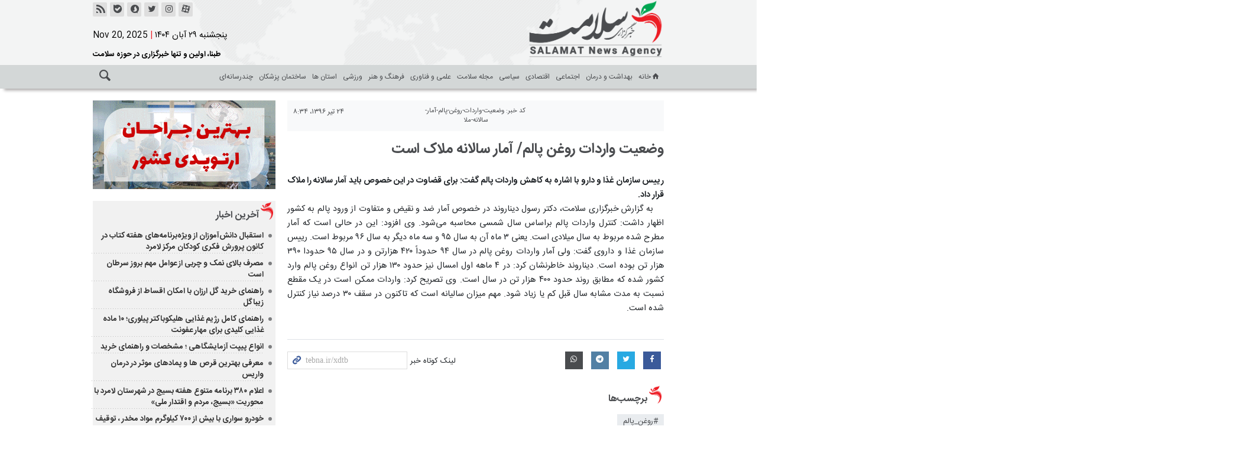

--- FILE ---
content_type: text/html;charset=UTF-8
request_url: https://www.tebna.ir/news/%D9%88%D8%B6%D8%B9%DB%8C%D8%AA-%D9%88%D8%A7%D8%B1%D8%AF%D8%A7%D8%AA-%D8%B1%D9%88%D8%BA%D9%86-%D9%BE%D8%A7%D9%84%D9%85-%D8%A2%D9%85%D8%A7%D8%B1-%D8%B3%D8%A7%D9%84%D8%A7%D9%86%D9%87-%D9%85%D9%84%D8%A7/%D9%88%D8%B6%D8%B9%DB%8C%D8%AA-%D9%88%D8%A7%D8%B1%D8%AF%D8%A7%D8%AA-%D8%B1%D9%88%D8%BA%D9%86-%D9%BE%D8%A7%D9%84%D9%85-%D8%A2%D9%85%D8%A7%D8%B1-%D8%B3%D8%A7%D9%84%D8%A7%D9%86%D9%87-%D9%85%D9%84%D8%A7%DA%A9-%D8%A7%D8%B3%D8%AA
body_size: 8965
content:
<!DOCTYPE html>
<html lang="fa" dir="rtl" xmlns="http://www.w3.org/1999/xhtml"><head>
        <title>وضعیت واردات روغن پالم/ آمار سالانه ملاک است - خبرگزاری سلامت </title>
    <meta itemprop="inLanguage" content="fa" />
    <meta itemprop="name" name="twitter:title" property="dc.title" content="وضعیت واردات روغن پالم/ آمار سالانه ملاک است" />
    <meta name="description" property="dc.description" content="" />
    <meta property="og:type" content="article" />
    <meta name="twitter:url" property="og:url" content="https://www.tebna.ir/news/وضعیت-واردات-روغن-پالم-آمار-سالانه-ملا/وضعیت-واردات-روغن-پالم-آمار-سالانه-ملاک-است" />
    <meta property="article:modified_time" content="2017-07-15T04:04:36Z" />
    <meta property="article:section" content="برگزیده" />
    <meta name="keywords" property="article:tag" content="روغن_پالم" />
    <meta property="article:publisher" content="" />
    <meta property="nastooh:topic" content="برگزیده" />
    <meta property="nastooh:subtopic" content="برگزیده" />
    <meta property="nastooh:pageType" content="news" />
    <meta property="nastooh:newsType" content="news" />
    <meta property="nastooh:publishDate" content="2017-07-15" />
    <meta property="nastooh:commentCount" content="na" />
    <meta property="nastooh:keywordCount" content="1" />
    <meta property="nastooh:bodyWordCount" content="xsmall" />
    <meta property="nastooh:code" content="وضعیت-واردات-روغن-پالم-آمار-سالانه-ملا" />
    <meta property="nastooh:nid" content="25096" />
    <meta property="og:title" itemprop="headline" content="وضعیت واردات روغن پالم/ آمار سالانه ملاک است" />
    <meta name="twitter:description" itemprop="description" property="og:description" content="" />
    <meta name="thumbnail" itemprop="thumbnailUrl" content="" />
    <meta name="twitter:image" itemprop="image" property="og:image" content="" />
    <meta itemprop="datePublished" property="article:published_time" content="2017-07-15T04:04:36Z" />
    <meta itemprop="dateModified" property="article:modified" content="2017-07-15T04:04:36Z" />
    <meta name="twitter:card" content="summary_large_image" />
    <meta name="genre" itemprop="genre" content="news" />
    <link rel="author" href="خبرگزاری سلامت " />
    <link rel="canonical" href="https://www.tebna.ir/news/وضعیت-واردات-روغن-پالم-آمار-سالانه-ملا/وضعیت-واردات-روغن-پالم-آمار-سالانه-ملاک-است" />
    <link property="og:site_name" href="خبرگزاری سلامت " />
    <link rel="amphtml" href="https://www.tebna.ir/amp/وضعیت-واردات-روغن-پالم-آمار-سالانه-ملا/" />
    <meta name="robots" content="max-image-preview:large" />
    <link rel="alternate" type="application/rss+xml" href="https://www.tebna.ir/rss/tp/105" />
    <div data-ds="NewsArticle" data-is="false"></div>
	<script data-schema="WebPage" type="application/ld+json">
    {"@context":"https://schema.org","@type":"NewsArticle","mainEntityOfPage":{"@type":"WebPage","@id":"https://www.tebna.ir/news/وضعیت-واردات-روغن-پالم-آمار-سالانه-ملا/وضعیت-واردات-روغن-پالم-آمار-سالانه-ملاک-است","breadcrumb":"برگزیده"},"inLanguage":"fa","genre":"news","name":"وضعیت واردات روغن پالم/ آمار سالانه ملاک است","headline":"وضعیت واردات روغن پالم/ آمار سالانه ملاک است","datePublished":"2017-07-15T04:04:36Z","dateModified":"2017-07-15T04:04:36Z","author":{"@type":"Organization","name":"خبرگزاری سلامت| اخبار و مقالات سلامت| Tebna","url":"https://www.tebna.ir"},"publisher":{"@type":"Organization","name":"خبرگزاری سلامت| اخبار و مقالات سلامت| Tebna","url":"https://www.tebna.ir","logo":{"type":"ImageObject","width":"64","height":"64","url":"https://www.tebna.ir/resources/theme/resources/theme/tebna/img/favicon.ico"}},"thumbnailUrl":[null,null,null,null],"url":"https://www.tebna.ir/news/وضعیت-واردات-روغن-پالم-آمار-سالانه-ملا/وضعیت-واردات-روغن-پالم-آمار-سالانه-ملاک-است","keywords":["روغن_پالم"],"image":"https://www.tebna.ir/resources/theme/resources/theme/tebna/img/favicon.ico"}
    </script>
    <script type="application/ld+json">
    {"@context":"https://schema.org","@type":"BreadcrumbList","itemListElement":[{"@type":"ListItem","position":1,"name":"خبرگزاری سلامت| اخبار و مقالات سلامت| Tebna","item":"https://www.tebna.ir"},{"@type":"ListItem","position":2,"name":"برگزیده","item":"https://www.tebna.ir/service/برگزیده"},{"@type":"ListItem","position":3,"name":"وضعیت واردات روغن پالم/ آمار سالانه ملاک است","item":"https://www.tebna.ir/news/وضعیت-واردات-روغن-پالم-آمار-سالانه-ملا/وضعیت-واردات-روغن-پالم-آمار-سالانه-ملاک-است"}]}
    </script>
    <meta charset="utf-8" />
    <meta http-equiv="X-UA-Compatible" content="IE=edge,chrome=1" />
    <meta http-equiv="Content-Language" content="fa" />
    <meta name="viewport" content="width=device-width, initial-scale=1.0" />
    <link rel="apple-touch-icon-precomposed" sizes="57x57" href="/resources/theme/tebna/img/icons/apple-touch-icon-57x57.png" />
    <link rel="apple-touch-icon-precomposed" sizes="60x60" href="/resources/theme/tebna/img/icons/apple-touch-icon-60x60.png" />
    <link rel="apple-touch-icon-precomposed" sizes="72x72" href="/resources/theme/tebna/img/icons/apple-touch-icon-72x72.png" />
    <link rel="apple-touch-icon-precomposed" sizes="76x76" href="/resources/theme/tebna/img/icons/apple-touch-icon-76x76.png" />
    <link rel="apple-touch-icon-precomposed" sizes="114x114" href="/resources/theme/tebna/img/icons/apple-touch-icon-114x114.png" />
    <link rel="apple-touch-icon-precomposed" sizes="120x120" href="/resources/theme/tebna/img/icons/apple-touch-icon-120x120.png" />
    <link rel="apple-touch-icon-precomposed" sizes="144x144" href="/resources/theme/tebna/img/icons/apple-touch-icon-144x144.png" />
    <link rel="apple-touch-icon-precomposed" sizes="152x152" href="/resources/theme/tebna/img/icons/apple-touch-icon-152x152.png" />
    <link rel="shortcut icon" href="/resources/theme/tebna/img/favicon.ico" type="image/x-icon" />
    <link rel="search" type="application/opensearchdescription+xml" title="خبرگزاری سلامت " href="https://www.tebna.ir/opensearch.xhtml" />
    <meta property="og:site_name" content="خبرگزاری سلامت " />
    <meta property="og:locale" content="fa" />
    <meta name="generator" content="www.nastooh.ir" />
    <meta name="language" content="fa" />
    <meta name="rating" content="General" />
    <meta name="copyright" content="© 2022-2023 tebna.ir. All Rights Reserved." />
    <meta name="expires" content="never" />
    <meta name="publisher" content="خبرگزاری سلامت| اخبار و مقالات سلامت| Tebna" />
    <meta name="dc.publisher" content="خبرگزاری سلامت| اخبار و مقالات سلامت| Tebna" />
    <meta name="date" content="2025-11-20 T 21:37:15 +0330" />
        <link href="/resources/theme/tebna/css/style.css?20230626-2" type="text/css" rel="stylesheet" /></head>
    <body class=" rtl  rtl pt-news nt-news">
    <header id="header">
        <div class="container">
            <div class="row">
                <div class="col-md-2">
                        <div class="logo">
                            <a href="/" class="">خبرگزاری سلامت </a>
                        </div>
                    
                </div>
                <div id="top-header" class="col-md-10">
                    <ul class="tools-menu">
                                <li class=""><a href="" title="آپارات"><i class="icon-aparat"></i></a></li>
                                <li class="showTooltip"><a href="https://instagram.com/tebnanews" title="اینستاگرام"><i class="icon-instagram"></i></a></li>
                                <li class="showTooltip"><a href="#" title="تویتر"><i class="icon-twitter"></i></a></li>
                                <li class=""><a href="https://splus.ir/salamatnewsagency" title="سروش"><i class="icon-soroush"></i></a></li>
                                <li class=""><a href="https://web.bale.ai/tebna" title="بله"><i class="icon-bale"></i></a></li>
                                <li class=""><a href="/rss" title="خبرخوان"><i class="icon-rss"></i></a></li>
                    </ul>
                    <div class="date">پنجشنبه ۲۹ آبان ۱۴۰۴
                        <span class="separator"> | </span><span class="ltr">Nov 20, 2025</span>
                    </div>
                    <button type="button" data-toggle="toggle" data-target="#header-search" data-focus="#header-search input" class="btn d-sm-none">
                        <i class="icon-search"></i>
                    </button>
                    <button type="button" data-toggle="come-in" data-target="#menu" class="d-sm-none btn">
                        <i class="icon-menu"></i>
                    </button>
                    <div class="search" id="header-search">
                        <div class="close" data-toggle="toggle" data-target="#header-search">×</div>
                        <form method="get" action="/search" role="form">
                            <div class="input-group">
                                <input type="text" placeholder="جستجو..." value="" name="q" />
                                <button class="unstyled" type="submit"><i class="icon-search"></i></button>
                            </div>
                        </form>
                    </div>
                    <div class="slogan d-none d-md-block">
                        <span>طبنا، اولین و تنها خبرگزاری در حوزه سلامت</span>
                    </div>
                </div>

            </div>
            <div class="row">
                <div class="col-12 col-md-12">
    <nav id="menu">
        <button type="button" data-toggle="toggle" data-target="#header-search" data-focus="#header-search input" class="btn d-none d-sm-block">
            <i class="icon-search"></i>
        </button>
        <ul>
                    <li data-id="1" class=" ">
                        <a target="_self" href="/"><i class="icon-home"></i>خانه</a>
                    </li>
                    <li data-id="129" class=" ">
                        <a target="_self" href="/service/Health">بهداشت و درمان</a>
                    </li>
                    <li data-id="130" class=" ">
                        <a target="_self" href="/service/society">اجتماعی</a>
                    </li>
                    <li data-id="113" class=" ">
                        <a target="_self" href="/service/economy">اقتصادی</a>
                    </li>
                    <li data-id="118" class=" ">
                        <a target="_self" href="/service/politics">سیاسی</a>
                    </li>
                    <li data-id="133" class="  has-child">
                        <a target="_self" href="/service/magazine">مجله سلامت</a>
                            <ul class="submenu">
                                            <li class="" data-id="">
                                                <a target="_self" href="/service/magazine/skin%20and%20hair">پوست و مو</a>
                                            </li>
                                            <li class="" data-id="">
                                                <a target="_self" href="/service/magazine/heart">قلب و عروق</a>
                                            </li>
                                            <li class="" data-id="">
                                                <a target="_self" href="/service/magazine/regim">رژیم غذایی</a>
                                            </li>
                                            <li class="" data-id="">
                                                <a target="_self" href="/service/magazine/brain">مغز و اعصاب</a>
                                            </li>
                                            <li class="" data-id="">
                                                <a target="_self" href="/service/magazine/Mouth%20and%20tooth">دهان و دندان</a>
                                            </li>
                                            <li class="" data-id="">
                                                <a target="_self" href="/service/magazine/Orthopedist">ارتوپد</a>
                                            </li>
                                            <li class="" data-id="">
                                                <a target="_self" href="/service/magazine/salud%20sexual">سلامت جنسی</a>
                                            </li>
                                            <li class="" data-id="">
                                                <a target="_self" href="/service/magazine/Medication%20Guide">راهنمای دارویی</a>
                                            </li>
                                            <li class="" data-id="">
                                                <a target="_self" href="/service/magazine/Fitness">تناسب اندام</a>
                                            </li>
                                            <li class="" data-id="">
                                                <a target="_self" href="/service/magazine/Eyes%20and%20vision">چشم و بینایی</a>
                                            </li>
                                            <li class="" data-id="">
                                                <a target="_self" href="/service/magazine/Traditional%20medicine">طب سنتی</a>
                                            </li>
                                            <li class="" data-id="">
                                                <a target="_self" href="/service/magazine/Psychology">روانشناسی</a>
                                            </li>
                                            <li class="" data-id="">
                                                <a target="_self" href="/service/magazine/Knowledge">دانستنی ها</a>
                                            </li>
                            </ul>
                    </li>
                    <li data-id="131" class=" ">
                        <a target="_self" href="/service/st">علمی و فناوری</a>
                    </li>
                    <li data-id="132" class=" ">
                        <a target="_self" href="/service/Culture%20and%20Art">فرهنگ و هنر</a>
                    </li>
                    <li data-id="124" class=" ">
                        <a target="_self" href="/service/sport">ورزشی</a>
                    </li>
                    <li data-id="128" class="  has-child">
                        <a target="_self" href="/service/Provinces">استان ها</a>
                            <ul class="submenu">
                                            <li class="" data-id="">
                                                <a target="_self" href="/service/Provinces/kordestan">کردستان</a>
                                            </li>
                                            <li class="" data-id="">
                                                <a target="_self" href="/service/Provinces/keman">کرمان</a>
                                            </li>
                                            <li class="" data-id="">
                                                <a target="_self" href="/service/Provinces/khorasanrazavi">خراسان رضوی</a>
                                            </li>
                                            <li class="" data-id="">
                                                <a target="_self" href="/service/Provinces/zanjan">زنجان</a>
                                            </li>
                                            <li class="" data-id="">
                                                <a target="_self" href="/service/Provinces/KhoraanJonoobi">خراسان جنوبی</a>
                                            </li>
                                            <li class="" data-id="">
                                                <a target="_self" href="/service/Provinces/golestan">گلستان</a>
                                            </li>
                                            <li class="" data-id="">
                                                <a target="_self" href="/service/Provinces/gilan">گیلان</a>
                                            </li>
                                            <li class="" data-id="">
                                                <a target="_self" href="/service/Provinces/khorasanshomali">خراسان شمالی</a>
                                            </li>
                                            <li class="" data-id="">
                                                <a target="_self" href="/service/Provinces/mazandaran">مازندران</a>
                                            </li>
                                            <li class="" data-id="">
                                                <a target="_self" href="/service/Provinces/fars">فارس</a>
                                            </li>
                            </ul>
                    </li>
                    <li data-id="135" class=" ">
                        <a target="_self" href="/service/building">ساختمان پزشکان</a>
                    </li>
                    <li data-id="136" class=" ">
                        <a target="_self" href="/service/multimedia">چندرسانه‌ای</a>
                    </li>
        </ul>
    </nav>
                </div>
            </div>
        </div>
    </header>
    <main>
        <section id="mainbody" class="wrapper">
        <div class="container">
            <div class="row">
                    <div class="col-12 col-md-8">
        <article id="item" class="box item old-news">
            <div class="print-header" style="display: none;">
                <div class="logo">
                    <img src="/resources/theme/tebna/img/logo_invert.png" alt="خبرگزاری سلامت " />
                </div>
                <div class="meta">
                    <div class="barcode">
                        <img src="/barcode?text=https%3A%2F%2Ftebna.ir%2Fxdtb&amp;c=9570ec1641a9ab49f832b5e7650dcef5f017ac11758dcc5936950930944e2097c2e72de363dba6296b0d55adf6cde0a0" alt="https://tebna.ir/xdtb" />
                        <ul>
                            <li class="url">https://tebna.ir/xdtb</li>
                            <li class="date">۲۴ تیر ۱۳۹۶ - ۰۸:۳۴</li>
                            <li class="id">کد خبر <span>وضعیت-واردات-روغن-پالم-آمار-سالانه-ملا</span></li>
                            <li>
                                <ol class="breadcrumb">
                                    <li><a target="_blank" rel="index" href="/service/برگزیده">برگزیده</a>
                                    </li>
                                </ol>
                            </li>
                        </ul>
                    </div>
                </div>
            </div>
            <div class="item-header">
                <div class="item-nav">
                    <div class="row">
                        <div class="col-sm-4 col-md-6 col-lg-4">
                            <nav>
                                <ol class="breadcrumb">
                                    <li class="breadcrumb-item">
                                    </li>
                                </ol>
                            </nav>
                        </div>
                        <div class="col-lg-4 d-none d-lg-block"><div class="item-code">
                                <span>کد خبر:</span>
                                <span>وضعیت-واردات-روغن-پالم-آمار-سالانه-ملا</span></div>
                        </div>
                        <div class="col-sm-4 col-md-6 col-lg-4">
                            <ul class="header-sharing">
                                <li class="print"><a href="#" onclick="window.print(); return false;"><i class="icon-print"></i></a></li>
                                
                            </ul>
                            <div class="item-date">
                                
                                <span>۲۴ تیر ۱۳۹۶، ۸:۳۴</span>
                            </div>
                        </div>
                    </div>
                    
                    

                    
                    
                </div>
                <div class="item-title">
                    <h4 class="subtitle"><a href="/news/وضعیت-واردات-روغن-پالم-آمار-سالانه-ملا/وضعیت-واردات-روغن-پالم-آمار-سالانه-ملاک-است"></a></h4>
                    <h1 class="title"><a itemprop="headline" href="/news/وضعیت-واردات-روغن-پالم-آمار-سالانه-ملا/وضعیت-واردات-روغن-پالم-آمار-سالانه-ملاک-است">وضعیت واردات روغن پالم/ آمار سالانه ملاک است</a></h1>
                </div>
            </div>
            <section id="box291" class="box  no-header ads" style="" data-conf="{&quot;id&quot;:291}">
                <div><div id="adx-227" data-wid="9a91cb4d-b043-426d-a0f6-141d5c7f7023"></div>
                </div>
                
            </section>
            <div class="item-body"><strong><span class="intro-text">رییس سازمان غذا و دارو با اشاره به کاهش واردات پالم گفت: برای قضاوت در این خصوص باید آمار سالانه را ملاک قرار داد.</span></strong>
<div class="full-text">

&nbsp;

&nbsp;

به گزارش خبرگزاری سلامت، دکتر رسول دیناروند در خصوص آمار ضد و نقیض و متفاوت از ورود پالم به کشور اظهار داشت: کنترل واردات پالم براساس سال شمسی محاسبه می‌شود.

وی افزود: این در حالی است که آمار مطرح شده مربوط به سال میلادی است. یعنی ۳ ماه آن به سال ۹۵ و سه ماه دیگر به سال ۹۶ مربوط است.

رییس سازمان غذا و داروی گفت: ولی آمار واردات روغن پالم در سال ۹۴ حدوداً ۴۲۰ هزارتن و در سال ۹۵ حدودا ۳۹۰ هزار تن بوده است.

دیناروند خاطرنشان کرد: در ۴ ماهه اول امسال نیز حدود ۱۳۰ هزار تن انواع روغن پالم وارد کشور شده که مطابق روند حدود ۴۰۰ هزار تن در سال است.

وی تصریح کرد: واردات ممکن است در یک مقطع نسبت به مدت مشابه سال قبل کم یا زیاد شود. مهم میزان سالیانه است که تاکنون در سقف ۳۰ درصد نیاز کنترل شده است.

</div>
                
                
                
                
                
                
                
                
                
                
            </div><div class="item-footer">
                <div class="row1">
                </div>
                <div class="row">
                    <div class="col-12 col-sm-6"><div class="item-sharing">
                            <ul>
                                <li class="fb"><a href="https://www.facebook.com/sharer.php?u=https%3A%2F%2Ftebna.ir%2Fxdtb"><i class="icon-facebook"></i></a></li>
                                <li class="tw"><a href="https://twitter.com/intent/tweet?url=https%3A%2F%2Ftebna.ir%2Fxdtb"><i class="icon-twitter"></i></a></li>
                                <li class="tg"><a href="https://t.me/share/url?url=https%3A%2F%2Ftebna.ir%2Fxdtb"><i class="icon-telegram"></i></a></li>
                                <li class="wa"><a href="https://api.whatsapp.com/send?text=https%3A%2F%2Ftebna.ir%2Fxdtb" target="_blank"><i class="icon-whatsapp"></i></a></li>
                            </ul></div>
                    </div>
                    <div class="col-12 col-sm-6">
                        <div class="short-link-container">
                            <div class="form-group">
                                <i class="icon-link"></i>
                                <input type="text" class="clean" value="tebna.ir/xdtb" readonly="readonly" />
                            </div>
                            <span class="short-link-text">لینک کوتاه خبر</span>
                        </div>
                    </div>
                </div></div>
            <div class="item-boxes">
                    <section class="box tags type2">
                        <header>
                            <h2>
                            <span>برچسب‌ها
                            </span>
                            </h2>
                        </header>
                        <div>
                            <ul>
                                        <li><a href="/tag/%D8%B1%D9%88%D8%BA%D9%86_%D9%BE%D8%A7%D9%84%D9%85" rel="tag">#روغن_پالم</a>
                                        </li>
                            </ul>
                        </div>
                    </section>
            </div>
        </article>
        <section id="news-comment"></section>
        <section class="box header-outside comment-form">
            <header><h2>نظر شما</h2></header>
            <div>
                <form enctype="application/x-www-form-urlencoded" data-url="/rest/postcomment" role="form" data-toggle="validator" method="post" name="frmNewsComment" id="frmNewsComment" data-success="نظر شما با موفقیت ارسال شد." class="form-comment" data-error="اشکالی در ارسال نظر شما رخ داده‌است!" data-captcha-error="کد امنیتی اشتباه وارد شده است">
                     <div class="comment-info">
                        <div class="alert alert-info">شما در حال پاسخ به نظر «<span></span>» هستید.
                            <button type="button" class="close">× <span>لغو پاسخ</span></button>
                            <blockquote></blockquote>
                        </div>
                        <div class="comment-policies">
                        </div>
                    </div> 
                    <input type="hidden" value="frmNewsComment" name="frmNewsComment" />
                    <input type="hidden" value="25096" name="newsId" id="newsId" />
                    <input type="hidden" value="0" name="reply" />
                    <input type="hidden" value="" name="parentId" />
                    <fieldset>
                        <div class="form-group name-group">
                            <label for="userName">نام</label>
                            <input type="text" id="userName" name="userName" placeholder="نام" maxlength="50" class="form-control" data-minlength="3" data-required-msg="لطفا نام خود را وارد کنید." />
                        </div>
                        <div class="form-group email-group">
                            <label for="userEmail">ایمیل</label>
                            <input type="email" placeholder="ایمیل" class="form-control ltr" id="userEmail" name="userEmail" maxlength="80" />
                        </div>
                        <div class="form-group text-group">
                            <label for="body">نظر شما *</label>
                            <textarea maxlength="1000" placeholder="نظر شما" data-required-msg="لطفاً نظر خود را وارد کنید." class="form-control" required="true" id="body" name="body" rows="5"></textarea>
                        </div><div class="form-group captcha-group">
                            <div class="captcha">
                                <input id="captchaKey" name="captchaKey" value="e19a17544ad7b0128a80536dc2a1dc3a8ac8ac9746f99e07a10cd2fae7d2717d38f353e4859ca72bab12502ed06b43433fd7771f614d934ad58b20bb9adcf892fb96e2f25d62a41268118fe52d7bc74f367cd594c33dd1eebcf485fccf91211c" type="hidden" />
                                <div class="captcha-image">
                                    <img id="captchaImg" src="/sncaptcha.jpg?key=e19a17544ad7b0128a80536dc2a1dc3a8ac8ac9746f99e07a10cd2fae7d2717d38f353e4859ca72bab12502ed06b43433fd7771f614d934ad58b20bb9adcf892fb96e2f25d62a41268118fe52d7bc74f367cd594c33dd1eebcf485fccf91211c" alt="captcha" />
                                </div>
                                <label for="captchaText"><i class="req">*</i> لطفا حاصل عبارت را در جعبه متن روبرو وارد کنید</label>
                                <div class="ltr">
                                    
                                    <div class="captcha-input d-inline-block">
                                        <input type="text" name="captchaText" id="captchaText" required="required" data-required-msg="حاصل عبارت را وارد کنید." />
                                    </div>
                                </div>
                            </div></div>
                        <div class="form-group submit-group">
                            <button class="btn btn-default" id="btnSave">ارسال</button>
                            <div class="msg"></div>
                        </div>
                    </fieldset>
                </form>
            </div>
        </section>
                    </div>
                    <aside class="col-12 col-md-4 sidebar">
            <section id="box233" class="box ads" data-conf="{}">
                <div style="">
                    <ul>
                            <li data-conf="{}" id="ad233_6">
                                    <figure><a href="/redirect/ads/6" rel="nofollow" target="_blank">
                                            <img src="https://media.tebna.ir/d/2023/01/30/0/59057.gif?ts=1675066323000" alt="نورافشار" loading="lazy" title="" /></a></figure>
                                
                            </li>
                    </ul>
                </div>
            </section>
            <section id="box17" class="box list list-bullets headlines gray-bgr _types hidden-img list-spaced title-only has-top-padding list-bordered" style="" data-conf="{&quot;id&quot;:17}">
                <header>
                    <h2 style=""><a href="/archive" target="_self" title="آرشیو آخرین اخبار">آخرین اخبار</a>
                    </h2>
                </header>
                <div>
                    <ul>
                                <li class="news" data-conf="{}">
<div class="desc">
    <h3><a href="/news/231138/%D8%A7%D8%B3%D8%AA%D9%82%D8%A8%D8%A7%D9%84-%D8%AF%D8%A7%D9%86%D8%B4-%D8%A2%D9%85%D9%88%D8%B2%D8%A7%D9%86-%D8%A7%D8%B2-%D9%88%DB%8C%DA%98%D9%87-%D8%A8%D8%B1%D9%86%D8%A7%D9%85%D9%87-%D9%87%D8%A7%DB%8C-%D9%87%D9%81%D8%AA%D9%87-%DA%A9%D8%AA%D8%A7%D8%A8-%D8%AF%D8%B1-%DA%A9%D8%A7%D9%86%D9%88%D9%86-%D9%BE%D8%B1%D9%88%D8%B1%D8%B4" target="_self" title="۵ ساعت قبل">استقبال دانش‌آموزان از ویژه‌برنامه‌های هفته کتاب در کانون پرورش فکری کودکان مرکز لامرد</a>
        
    </h3>
        <time><a href="/news/231138/%D8%A7%D8%B3%D8%AA%D9%82%D8%A8%D8%A7%D9%84-%D8%AF%D8%A7%D9%86%D8%B4-%D8%A2%D9%85%D9%88%D8%B2%D8%A7%D9%86-%D8%A7%D8%B2-%D9%88%DB%8C%DA%98%D9%87-%D8%A8%D8%B1%D9%86%D8%A7%D9%85%D9%87-%D9%87%D8%A7%DB%8C-%D9%87%D9%81%D8%AA%D9%87-%DA%A9%D8%AA%D8%A7%D8%A8-%D8%AF%D8%B1-%DA%A9%D8%A7%D9%86%D9%88%D9%86-%D9%BE%D8%B1%D9%88%D8%B1%D8%B4">۱۴۰۴-۰۸-۲۹ ۱۶:۲۴</a>
        </time>
</div>
                                </li>
                                <li class="news" data-conf="{}">
<div class="desc">
    <h3><a href="/news/231137/%D9%85%D8%B5%D8%B1%D9%81-%D8%A8%D8%A7%D9%84%D8%A7%DB%8C-%D9%86%D9%85%DA%A9-%D9%88-%DA%86%D8%B1%D8%A8%DB%8C-%D8%A7%D8%B2-%D8%B9%D9%88%D8%A7%D9%85%D9%84-%D9%85%D9%87%D9%85-%D8%A8%D8%B1%D9%88%D8%B2-%D8%B3%D8%B1%D8%B7%D8%A7%D9%86-%D8%A7%D8%B3%D8%AA" target="_self" title="۸ ساعت قبل">مصرف بالای نمک و چربی از عوامل مهم بروز سرطان است</a>
        
    </h3>
        <time><a href="/news/231137/%D9%85%D8%B5%D8%B1%D9%81-%D8%A8%D8%A7%D9%84%D8%A7%DB%8C-%D9%86%D9%85%DA%A9-%D9%88-%DA%86%D8%B1%D8%A8%DB%8C-%D8%A7%D8%B2-%D8%B9%D9%88%D8%A7%D9%85%D9%84-%D9%85%D9%87%D9%85-%D8%A8%D8%B1%D9%88%D8%B2-%D8%B3%D8%B1%D8%B7%D8%A7%D9%86-%D8%A7%D8%B3%D8%AA">۱۴۰۴-۰۸-۲۹ ۱۳:۰۴</a>
        </time>
</div>
                                </li>
                                <li class="news" data-conf="{}">
<div class="desc">
    <h3><a href="/news/231136/%D8%B1%D8%A7%D9%87%D9%86%D9%85%D8%A7%DB%8C-%D8%AE%D8%B1%DB%8C%D8%AF-%DA%AF%D9%84-%D8%A7%D8%B1%D8%B2%D8%A7%D9%86-%D8%A8%D8%A7-%D8%A7%D9%85%DA%A9%D8%A7%D9%86-%D8%A7%D9%82%D8%B3%D8%A7%D8%B7-%D8%A7%D8%B2-%D9%81%D8%B1%D9%88%D8%B4%DA%AF%D8%A7%D9%87-%D8%B2%DB%8C%D8%A8%D8%A7%DA%AF%D9%84" target="_self" title="۹ ساعت قبل">راهنمای خرید گل ارزان با امکان اقساط از فروشگاه زیباگل</a>
        
    </h3>
        <time><a href="/news/231136/%D8%B1%D8%A7%D9%87%D9%86%D9%85%D8%A7%DB%8C-%D8%AE%D8%B1%DB%8C%D8%AF-%DA%AF%D9%84-%D8%A7%D8%B1%D8%B2%D8%A7%D9%86-%D8%A8%D8%A7-%D8%A7%D9%85%DA%A9%D8%A7%D9%86-%D8%A7%D9%82%D8%B3%D8%A7%D8%B7-%D8%A7%D8%B2-%D9%81%D8%B1%D9%88%D8%B4%DA%AF%D8%A7%D9%87-%D8%B2%DB%8C%D8%A8%D8%A7%DA%AF%D9%84">۱۴۰۴-۰۸-۲۹ ۱۲:۳۴</a>
        </time>
</div>
                                </li>
                                <li class="news" data-conf="{}">
<div class="desc">
    <h3><a href="/news/231135/%D8%B1%D8%A7%D9%87%D9%86%D9%85%D8%A7%DB%8C-%DA%A9%D8%A7%D9%85%D9%84-%D8%B1%DA%98%DB%8C%D9%85-%D8%BA%D8%B0%D8%A7%DB%8C%DB%8C-%D9%87%D9%84%DB%8C%DA%A9%D9%88%D8%A8%D8%A7%DA%A9%D8%AA%D8%B1-%D9%BE%DB%8C%D9%84%D9%88%D8%B1%DB%8C-%DB%B1%DB%B0-%D9%85%D8%A7%D8%AF%D9%87-%D8%BA%D8%B0%D8%A7%DB%8C%DB%8C-%DA%A9%D9%84%DB%8C%D8%AF%DB%8C" target="_self" title="۹ ساعت قبل">راهنمای کامل رژیم غذایی هلیکوباکتر پیلوری؛ ۱۰ ماده غذایی کلیدی برای مهار عفونت</a>
        
    </h3>
        <time><a href="/news/231135/%D8%B1%D8%A7%D9%87%D9%86%D9%85%D8%A7%DB%8C-%DA%A9%D8%A7%D9%85%D9%84-%D8%B1%DA%98%DB%8C%D9%85-%D8%BA%D8%B0%D8%A7%DB%8C%DB%8C-%D9%87%D9%84%DB%8C%DA%A9%D9%88%D8%A8%D8%A7%DA%A9%D8%AA%D8%B1-%D9%BE%DB%8C%D9%84%D9%88%D8%B1%DB%8C-%DB%B1%DB%B0-%D9%85%D8%A7%D8%AF%D9%87-%D8%BA%D8%B0%D8%A7%DB%8C%DB%8C-%DA%A9%D9%84%DB%8C%D8%AF%DB%8C">۱۴۰۴-۰۸-۲۹ ۱۲:۲۹</a>
        </time>
</div>
                                </li>
                                <li class="news" data-conf="{}">
<div class="desc">
    <h3><a href="/news/231134/%D8%A7%D9%86%D9%88%D8%A7%D8%B9-%D9%BE%DB%8C%D9%BE%D8%AA-%D8%A2%D8%B2%D9%85%D8%A7%DB%8C%D8%B4%DA%AF%D8%A7%D9%87%DB%8C-%D9%85%D8%B4%D8%AE%D8%B5%D8%A7%D8%AA-%D9%88-%D8%B1%D8%A7%D9%87%D9%86%D9%85%D8%A7%DB%8C-%D8%AE%D8%B1%DB%8C%D8%AF" target="_self" title="۹ ساعت قبل">انواع پیپت آزمایشگاهی ؛ مشخصات و راهنمای خرید</a>
        
    </h3>
        <time><a href="/news/231134/%D8%A7%D9%86%D9%88%D8%A7%D8%B9-%D9%BE%DB%8C%D9%BE%D8%AA-%D8%A2%D8%B2%D9%85%D8%A7%DB%8C%D8%B4%DA%AF%D8%A7%D9%87%DB%8C-%D9%85%D8%B4%D8%AE%D8%B5%D8%A7%D8%AA-%D9%88-%D8%B1%D8%A7%D9%87%D9%86%D9%85%D8%A7%DB%8C-%D8%AE%D8%B1%DB%8C%D8%AF">۱۴۰۴-۰۸-۲۹ ۱۲:۱۳</a>
        </time>
</div>
                                </li>
                                <li class="news" data-conf="{}">
<div class="desc">
    <h3><a href="/news/231133/%D9%85%D8%B9%D8%B1%D9%81%DB%8C-%D8%A8%D9%87%D8%AA%D8%B1%DB%8C%D9%86-%D9%82%D8%B1%D8%B5-%D9%87%D8%A7-%D9%88-%D9%BE%D9%85%D8%A7%D8%AF%D9%87%D8%A7%DB%8C-%D9%85%D9%88%D8%AB%D8%B1-%D8%AF%D8%B1-%D8%AF%D8%B1%D9%85%D8%A7%D9%86-%D9%88%D8%A7%D8%B1%DB%8C%D8%B3" target="_self" title="۹ ساعت قبل">معرفی بهترین قرص‌ ها و پمادهای موثر در درمان واریس</a>
        
    </h3>
        <time><a href="/news/231133/%D9%85%D8%B9%D8%B1%D9%81%DB%8C-%D8%A8%D9%87%D8%AA%D8%B1%DB%8C%D9%86-%D9%82%D8%B1%D8%B5-%D9%87%D8%A7-%D9%88-%D9%BE%D9%85%D8%A7%D8%AF%D9%87%D8%A7%DB%8C-%D9%85%D9%88%D8%AB%D8%B1-%D8%AF%D8%B1-%D8%AF%D8%B1%D9%85%D8%A7%D9%86-%D9%88%D8%A7%D8%B1%DB%8C%D8%B3">۱۴۰۴-۰۸-۲۹ ۱۲:۰۹</a>
        </time>
</div>
                                </li>
                                <li class="news" data-conf="{}">
<div class="desc">
    <h3><a href="/news/231132/%D8%A7%D8%B9%D9%84%D8%A7%D9%85-%DB%B3%DB%B8%DB%B0-%D8%A8%D8%B1%D9%86%D8%A7%D9%85%D9%87-%D9%85%D8%AA%D9%86%D9%88%D8%B9-%D9%87%D9%81%D8%AA%D9%87-%D8%A8%D8%B3%DB%8C%D8%AC-%D8%AF%D8%B1-%D8%B4%D9%87%D8%B1%D8%B3%D8%AA%D8%A7%D9%86-%D9%84%D8%A7%D9%85%D8%B1%D8%AF-%D8%A8%D8%A7-%D9%85%D8%AD%D9%88%D8%B1%DB%8C%D8%AA-%D8%A8%D8%B3%DB%8C%D8%AC" target="_self" title="۱۰ ساعت قبل">اعلام ۳۸۰ برنامه متنوع هفته بسیج در شهرستان لامرد با محوریت «بسیج، مردم و اقتدار ملی»</a>
        
    </h3>
        <time><a href="/news/231132/%D8%A7%D8%B9%D9%84%D8%A7%D9%85-%DB%B3%DB%B8%DB%B0-%D8%A8%D8%B1%D9%86%D8%A7%D9%85%D9%87-%D9%85%D8%AA%D9%86%D9%88%D8%B9-%D9%87%D9%81%D8%AA%D9%87-%D8%A8%D8%B3%DB%8C%D8%AC-%D8%AF%D8%B1-%D8%B4%D9%87%D8%B1%D8%B3%D8%AA%D8%A7%D9%86-%D9%84%D8%A7%D9%85%D8%B1%D8%AF-%D8%A8%D8%A7-%D9%85%D8%AD%D9%88%D8%B1%DB%8C%D8%AA-%D8%A8%D8%B3%DB%8C%D8%AC">۱۴۰۴-۰۸-۲۹ ۱۰:۴۴</a>
        </time>
</div>
                                </li>
                                <li class="news" data-conf="{}">
<div class="desc">
    <h3><a href="/news/231126/%D8%AE%D9%88%D8%AF%D8%B1%D9%88-%D8%B3%D9%88%D8%A7%D8%B1%DB%8C-%D8%A8%D8%A7-%D8%A8%DB%8C%D8%B4-%D8%A7%D8%B2-%DB%B7%DB%B0%DB%B0-%DA%A9%DB%8C%D9%84%D9%88%DA%AF%D8%B1%D9%85-%D9%85%D9%88%D8%A7%D8%AF-%D9%85%D8%AE%D8%AF%D8%B1-%D8%AA%D9%88%D9%82%DB%8C%D9%81-%D8%B4%D8%AF" target="_self" title="۱۰ ساعت قبل">خودرو سواری با بیش از ۷۰۰ کیلوگرم مواد مخدر ، توقیف شد</a>
        
    </h3>
        <time><a href="/news/231126/%D8%AE%D9%88%D8%AF%D8%B1%D9%88-%D8%B3%D9%88%D8%A7%D8%B1%DB%8C-%D8%A8%D8%A7-%D8%A8%DB%8C%D8%B4-%D8%A7%D8%B2-%DB%B7%DB%B0%DB%B0-%DA%A9%DB%8C%D9%84%D9%88%DA%AF%D8%B1%D9%85-%D9%85%D9%88%D8%A7%D8%AF-%D9%85%D8%AE%D8%AF%D8%B1-%D8%AA%D9%88%D9%82%DB%8C%D9%81-%D8%B4%D8%AF">۱۴۰۴-۰۸-۲۹ ۱۰:۴۱</a>
        </time>
</div>
                                </li>
                                <li class="news" data-conf="{}">
<div class="desc">
    <h3><a href="/news/231131/%D8%A7%D9%81%D8%B2%D8%A7%DB%8C%D8%B4-%DB%B9-%D9%85%DB%8C%D9%84%DB%8C%D9%88%D9%86-%D9%84%DB%8C%D8%AA%D8%B1%DB%8C-%D9%85%D8%B5%D8%B1%D9%81-%D8%A8%D9%86%D8%B2%DB%8C%D9%86-%D9%86%D8%B3%D8%A8%D8%AA-%D8%A8%D9%87-%D8%B3%D8%A7%D9%84-%DA%AF%D8%B0%D8%B4%D8%AA%D9%87" target="_self" title="۱۱ ساعت قبل">افزایش ۹ میلیون لیتری مصرف بنزین نسبت به سال گذشته</a>
        
    </h3>
        <time><a href="/news/231131/%D8%A7%D9%81%D8%B2%D8%A7%DB%8C%D8%B4-%DB%B9-%D9%85%DB%8C%D9%84%DB%8C%D9%88%D9%86-%D9%84%DB%8C%D8%AA%D8%B1%DB%8C-%D9%85%D8%B5%D8%B1%D9%81-%D8%A8%D9%86%D8%B2%DB%8C%D9%86-%D9%86%D8%B3%D8%A8%D8%AA-%D8%A8%D9%87-%D8%B3%D8%A7%D9%84-%DA%AF%D8%B0%D8%B4%D8%AA%D9%87">۱۴۰۴-۰۸-۲۹ ۱۰:۲۱</a>
        </time>
</div>
                                </li>
                                <li class="news" data-conf="{}">
<div class="desc">
    <h3><a href="/news/231130/%D9%82%DB%8C%D9%85%D8%AA-%D8%AC%D9%87%D8%A7%D9%86%DB%8C-%D8%B7%D9%84%D8%A7-%DA%A9%D8%A7%D9%87%D8%B4-%D9%BE%DB%8C%D8%AF%D8%A7-%DA%A9%D8%B1%D8%AF" target="_self" title="۱۱ ساعت قبل">قیمت جهانی طلا کاهش پیدا کرد</a>
        
    </h3>
        <time><a href="/news/231130/%D9%82%DB%8C%D9%85%D8%AA-%D8%AC%D9%87%D8%A7%D9%86%DB%8C-%D8%B7%D9%84%D8%A7-%DA%A9%D8%A7%D9%87%D8%B4-%D9%BE%DB%8C%D8%AF%D8%A7-%DA%A9%D8%B1%D8%AF">۱۴۰۴-۰۸-۲۹ ۱۰:۱۹</a>
        </time>
</div>
                                </li>
                                <li class="news" data-conf="{}">
<div class="desc">
    <h3><a href="/news/231129/%D8%AA%D9%81%DA%A9%D8%B1%D8%A7%D8%AA-%D8%AE%D8%A7%D9%86%D9%88%D8%A7%D8%AF%D9%87-%D8%B4%D8%A7%D9%86%DA%AF%D9%87%D8%A7%DB%8C-%D8%A8%D9%87-%D8%A7%DB%8C%D8%B1%D8%A7%D9%86-%D9%86%D8%B2%D8%AF%DB%8C%DA%A9-%D8%A7%D8%B3%D8%AA" target="_self" title="۱۱ ساعت قبل">تفکرات خانواده شانگهای به ایران نزدیک است</a>
        
    </h3>
        <time><a href="/news/231129/%D8%AA%D9%81%DA%A9%D8%B1%D8%A7%D8%AA-%D8%AE%D8%A7%D9%86%D9%88%D8%A7%D8%AF%D9%87-%D8%B4%D8%A7%D9%86%DA%AF%D9%87%D8%A7%DB%8C-%D8%A8%D9%87-%D8%A7%DB%8C%D8%B1%D8%A7%D9%86-%D9%86%D8%B2%D8%AF%DB%8C%DA%A9-%D8%A7%D8%B3%D8%AA">۱۴۰۴-۰۸-۲۹ ۱۰:۱۸</a>
        </time>
</div>
                                </li>
                                <li class="news" data-conf="{}">
<div class="desc">
    <h3><a href="/news/231128/%D8%A8%D8%B3%DB%8C%D8%AC-%D8%A2%D9%85%D8%A7%D8%AF%D9%87-%D9%BE%D8%A7%D8%B3%D8%AE-%D8%A8%D9%87-%D9%86%DB%8C%D8%A7%D8%B2%D9%87%D8%A7%DB%8C-%DA%A9%D8%B4%D9%88%D8%B1-%D8%AF%D8%B1-%D8%AA%D9%85%D8%A7%D9%85-%D8%AD%D9%88%D8%B2%D9%87-%D9%87%D8%A7-%D8%A7%D8%B3%D8%AA" target="_self" title="۱۱ ساعت قبل">بسیج آماده پاسخ به نیازهای کشور در تمام حوزه‌ها است</a>
        
    </h3>
        <time><a href="/news/231128/%D8%A8%D8%B3%DB%8C%D8%AC-%D8%A2%D9%85%D8%A7%D8%AF%D9%87-%D9%BE%D8%A7%D8%B3%D8%AE-%D8%A8%D9%87-%D9%86%DB%8C%D8%A7%D8%B2%D9%87%D8%A7%DB%8C-%DA%A9%D8%B4%D9%88%D8%B1-%D8%AF%D8%B1-%D8%AA%D9%85%D8%A7%D9%85-%D8%AD%D9%88%D8%B2%D9%87-%D9%87%D8%A7-%D8%A7%D8%B3%D8%AA">۱۴۰۴-۰۸-۲۹ ۱۰:۱۶</a>
        </time>
</div>
                                </li>
                                <li class="news" data-conf="{}">
<div class="desc">
    <h3><a href="/news/231127/%D8%A2%D9%86%D8%AA%DB%8C-%D8%A8%DB%8C%D9%88%D8%AA%DB%8C%DA%A9-%D9%87%D8%A7%DB%8C-%D9%BE%D8%B1%D9%81%D8%B1%D9%88%D8%B4-%DA%A9%D8%AF%D8%A7%D9%85%D9%86%D8%AF" target="_self" title="۱۲ ساعت قبل">آنتی بیوتیک های پرفروش کدامند؟</a>
        
    </h3>
        <time><a href="/news/231127/%D8%A2%D9%86%D8%AA%DB%8C-%D8%A8%DB%8C%D9%88%D8%AA%DB%8C%DA%A9-%D9%87%D8%A7%DB%8C-%D9%BE%D8%B1%D9%81%D8%B1%D9%88%D8%B4-%DA%A9%D8%AF%D8%A7%D9%85%D9%86%D8%AF">۱۴۰۴-۰۸-۲۹ ۰۹:۳۴</a>
        </time>
</div>
                                </li>
                    </ul>
                </div>
                
            </section>
                    </aside>
            </div>
        </div>
            
        </section>
    </main>
    <footer id="footer">
        <div class="container">
            <div class="responsive-tools row">
                <div class="col-12">
                    <div class="toggle-versions">
                        <a id="desktop-version" href="#" class="btn btn-info d-inline-block d-lg-none">نسخه دسکتاپ</a>
                        <a id="mobile-version" href="#" class="btn btn-info d-none d-lg-inline-block">نسخه موبایل</a>
                    </div>
                </div>
            </div>
        </div>
        <div id="footer-menu">
            <div class="container">
                <div class="row">
                    <div class="col-12">
                        <div id="footer-logo">
                            <a href="/">
                                <img src="/resources/theme/tebna/img/logo-footer.png?_=1" alt="" />
                            </a>
                        </div>
                        <div class="footer-menu">
                            <ul>
                            </ul>
                        </div>
                        <div class="footer-icons">
                            <ul>
                                        <li>
                                            <a title="فیس بوک" target="_blank" href="#"><i class="icon-facebook"></i>
                                            </a>
                                        </li>
                                        <li>
                                            <a title="تلگرام" target="_blank" href="https://t.me/mychannel"><i class="icon-telegram"></i>
                                            </a>
                                        </li>
                                        <li>
                                            <a title="اینستاگرام" target="_blank" href="https://instagram.com/tebnanews"><i class="icon-instagram"></i>
                                            </a>
                                        </li>
                                        <li>
                                            <a title="تویتر" target="_blank" href="#"><i class="icon-twitter"></i>
                                            </a>
                                        </li>
                                        <li>
                                            <a title="خبرخوان" target="_blank" href="/rss-help"><i class="icon-rss"></i>
                                            </a>
                                        </li>
                                        <li>
                                            <a title="آرشیو" target="_blank" href="/archive"><i class="icon-list"></i>
                                            </a>
                                        </li>
                            </ul>
                            <div class="clearfix"></div>
                        </div>
                    </div>
                </div>
            </div>
        </div>
        <div id="copyright">
            <div class="container">
                <div class="row">
                    <div class="col-12">
                        <p class="copyright-text">خبرگزاری سلامت | طبنا رسانه سلامتی</p>
                        <div class="poweredby">
                            <a title="Nastooh Saba Newsroom" target="_blank" href="http://www.nastooh.ir">
                                <img src="/resources/theme/tebna/img/nastooh-logo.png" width="36" alt="Nastooh Saba Newsroom" />طراحی و تولید: نستوه
                            </a>
                        </div>
                    </div>
                    
                </div>
            </div>

        </div>
        <div class="totop"><i class="icon-up"></i>بالا</div>
    </footer>
    <script src="/resources/theme/global/js/vendor/jquery-3.6.3.min.js"></script>
    <script src="/resources/theme/global/js/plyr/plyr.min.js"></script>
    <script src="/resources/theme/global/js/vendor/slick.min.js"></script>
    <script src="/resources/theme/global/js/global-2.1.min.js"></script>
    <script src="/resources/theme/tebna/js/main.min.js?123"></script><!-- Google tag (gtag.js) -->
<script async src="https://www.googletagmanager.com/gtag/js?id=G-MNFHLYV755"></script>
<script>
  window.dataLayer = window.dataLayer || [];
  function gtag(){dataLayer.push(arguments);}
  gtag('js', new Date());

  gtag('config', 'G-MNFHLYV755');
</script>
<script type="text/javascript" src="https://adexofiles.ir/script/panel.adexo.ir_banner.js?sid=135"></script>
        <script src="/resources/theme/global/js/fancybox/v3.3.5-modified/jquery.fancybox.min.js"></script>
    </body>
</html>